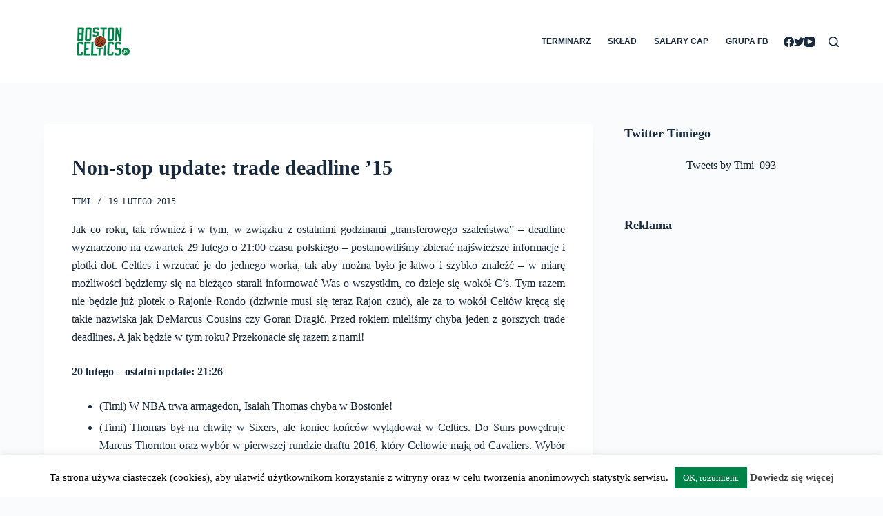

--- FILE ---
content_type: text/html; charset=utf-8
request_url: https://disqus.com/embed/comments/?base=default&f=bostonceltics&t_u=http%3A%2F%2Fbostonceltics.pl%2F2015%2F02%2F19%2Fnon-stop-update-trade-deadline-15%2F&t_d=Non-stop%20update%3A%20trade%20deadline%20%2715%20%7C%20BostonCeltics.pl&t_t=Non-stop%20update%3A%20trade%20deadline%20%2715%20%7C%20BostonCeltics.pl&s_o=default
body_size: 5206
content:
<!DOCTYPE html>

<html lang="pl" dir="ltr" class="not-supported type-">

<head>
    <title>Komentarze Disqus</title>

    
    <meta name="viewport" content="width=device-width, initial-scale=1, maximum-scale=1, user-scalable=no">
    <meta http-equiv="X-UA-Compatible" content="IE=edge"/>

    <style>
        .alert--warning {
            border-radius: 3px;
            padding: 10px 15px;
            margin-bottom: 10px;
            background-color: #FFE070;
            color: #A47703;
        }

        .alert--warning a,
        .alert--warning a:hover,
        .alert--warning strong {
            color: #A47703;
            font-weight: bold;
        }

        .alert--error p,
        .alert--warning p {
            margin-top: 5px;
            margin-bottom: 5px;
        }
        
        </style>
    
    <style>
        
        html, body {
            overflow-y: auto;
            height: 100%;
        }
        

        #error {
            display: none;
        }

        .clearfix:after {
            content: "";
            display: block;
            height: 0;
            clear: both;
            visibility: hidden;
        }

        
    </style>

</head>
<body>
    

    
    <div id="error" class="alert--error">
        <p>Nie udało nam się wczytać Disqusa. Jeśli jesteś moderatorem, odwiedź nasz <a href="https://docs.disqus.com/help/83/">poradnik rozwiązywania problemów</a>.</p>
    </div>

    
    <script type="text/json" id="disqus-forumData">{"session":{"canModerate":false,"audienceSyncVerified":false,"canReply":true,"mustVerify":false,"recaptchaPublicKey":"6LfHFZceAAAAAIuuLSZamKv3WEAGGTgqB_E7G7f3","mustVerifyEmail":false},"forum":{"aetBannerConfirmation":null,"founder":"33698525","twitterName":"","commentsLinkOne":"1 Komentarz","guidelines":null,"disableDisqusBrandingOnPolls":false,"commentsLinkZero":"Brak Komentarzy","disableDisqusBranding":false,"id":"bostonceltics","createdAt":"2012-10-04T10:26:33.841009","category":"Sports","aetBannerEnabled":false,"aetBannerTitle":null,"raw_guidelines":null,"initialCommentCount":null,"votingType":null,"daysUnapproveNewUsers":null,"installCompleted":true,"moderatorBadgeText":"","commentPolicyText":null,"aetEnabled":false,"channel":null,"sort":2,"description":null,"organizationHasBadges":true,"newPolicy":true,"raw_description":null,"customFont":null,"language":"pl","adsReviewStatus":1,"commentsPlaceholderTextEmpty":null,"daysAlive":0,"forumCategory":{"date_added":"2016-01-28T01:54:31","id":10,"name":"Sports"},"linkColor":null,"colorScheme":"light","pk":"1808581","commentsPlaceholderTextPopulated":null,"permissions":{},"commentPolicyLink":null,"aetBannerDescription":null,"favicon":{"permalink":"https://disqus.com/api/forums/favicons/bostonceltics.jpg","cache":"https://c.disquscdn.com/uploads/forums/180/8581/favicon.png"},"name":"Boston Celtics","commentsLinkMultiple":"{num} Komentarzy","settings":{"threadRatingsEnabled":false,"adsDRNativeEnabled":false,"behindClickEnabled":false,"disable3rdPartyTrackers":false,"adsVideoEnabled":true,"adsProductVideoEnabled":true,"adsPositionBottomEnabled":false,"ssoRequired":false,"contextualAiPollsEnabled":false,"unapproveLinks":false,"adsPositionRecommendationsEnabled":false,"adsEnabled":true,"adsProductLinksThumbnailsEnabled":true,"hasCustomAvatar":false,"organicDiscoveryEnabled":false,"adsProductDisplayEnabled":false,"adsProductLinksEnabled":true,"audienceSyncEnabled":false,"threadReactionsEnabled":false,"linkAffiliationEnabled":true,"adsPositionAiPollsEnabled":false,"disableSocialShare":false,"adsPositionTopEnabled":true,"adsProductStoriesEnabled":false,"sidebarEnabled":false,"adultContent":false,"allowAnonVotes":false,"gifPickerEnabled":false,"mustVerify":true,"badgesEnabled":false,"mustVerifyEmail":true,"allowAnonPost":true,"unapproveNewUsersEnabled":false,"mediaembedEnabled":true,"aiPollsEnabled":false,"userIdentityDisabled":false,"adsPositionPollEnabled":false,"discoveryLocked":false,"validateAllPosts":false,"adsSettingsLocked":false,"isVIP":false,"adsPositionInthreadEnabled":false},"organizationId":1390980,"typeface":"auto","url":"http://bostonceltics.pl/","daysThreadAlive":0,"avatar":{"small":{"permalink":"https://disqus.com/api/forums/avatars/bostonceltics.jpg?size=32","cache":"//a.disquscdn.com/1763052994/images/noavatar32.png"},"large":{"permalink":"https://disqus.com/api/forums/avatars/bostonceltics.jpg?size=92","cache":"//a.disquscdn.com/1763052994/images/noavatar92.png"}},"signedUrl":"http://disq.us/?url=http%3A%2F%2Fbostonceltics.pl%2F&key=HI2XQB3hLf2xO7DwiFtGKg"}}</script>

    <div id="postCompatContainer"><div class="comment__wrapper"><div class="comment__name clearfix"><img class="comment__avatar" src="https://c.disquscdn.com/uploads/users/3550/199/avatar92.jpg?1407864327" width="32" height="32" /><strong><a href="">Ksero</a></strong> &bull; 10 lat temu
        </div><div class="comment__content"><p>No Nets dostali Younga, Pistons Prince'a i Jacksona, ciekawe jak to wpłynie na bostoński "playoff push".</p></div></div><div class="comment__wrapper"><div class="comment__name clearfix"><img class="comment__avatar" src="https://c.disquscdn.com/uploads/users/4386/8053/avatar92.jpg?1424960394" width="32" height="32" /><strong><a href="">MatjuCS</a></strong> &bull; 10 lat temu
        </div><div class="comment__content"><p>Do tej pory sie zastanawiam czym kierowała się Minnesota oddając Thadeusa za KG, procz sentymentem ? Wymiana kompletnie bez sensu dla Minny.<br>A co do Thomasa to po cichu liczę, że ten po sezonie włączy się w namawianie DMC za wymuszenie transferu z Sacramento ;p</p></div></div><div class="comment__wrapper"><div class="comment__name clearfix"><img class="comment__avatar" src="https://c.disquscdn.com/uploads/users/3565/5356/avatar92.jpg?1386168782" width="32" height="32" /><strong><a href="">Neithan_18th</a></strong> &bull; 10 lat temu
        </div><div class="comment__content"><p>Tłoki wchodzą do PO, Netsom już nic nie pomoże, trzymali się tylko dzięki wewnętrznej sile KG - po sezonie rozpad drużyny i coraz lepsze perspektywy naszego picku w 2016 :)</p><p>A "playoff push" to pierdu pierdu - do niczego nie jest nam to potrzebne w tym roku.</p></div></div><div class="comment__wrapper"><div class="comment__name clearfix"><img class="comment__avatar" src="https://c.disquscdn.com/uploads/users/3550/199/avatar92.jpg?1407864327" width="32" height="32" /><strong><a href="">Ksero</a></strong> &bull; 10 lat temu
        </div><div class="comment__content"><p>No nie jest, ale według mnie chyba taki kurs obierają Celtics w tym roku.</p></div></div><div class="comment__wrapper"><div class="comment__name clearfix"><img class="comment__avatar" src="https://c.disquscdn.com/uploads/users/3565/5356/avatar92.jpg?1386168782" width="32" height="32" /><strong><a href="">Neithan_18th</a></strong> &bull; 10 lat temu
        </div><div class="comment__content"><p>Ja jeszcze się łudzę, że nie :) Ale coraz więcej wskazuje, że kolejny sezon rozsądek robi sobie DNP (rest) :)</p></div></div><div class="comment__wrapper"><div class="comment__name clearfix"><img class="comment__avatar" src="//a.disquscdn.com/1763052994/images/noavatar92.png" width="32" height="32" /><strong><a href="">Guest</a></strong> &bull; 10 lat temu
        </div><div class="comment__content"><p>Rozsądek Danny'ego Ainge'a nie zawodzi, skoro nadal nie ściągnął Monroe.</p></div></div><div class="comment__wrapper"><div class="comment__name clearfix"><img class="comment__avatar" src="https://c.disquscdn.com/uploads/users/3565/5356/avatar92.jpg?1386168782" width="32" height="32" /><strong><a href="">Neithan_18th</a></strong> &bull; 10 lat temu
        </div><div class="comment__content"><p>Ściągnął Jerebko - pewnie palec na liście zawodników Detroit mu się omsknął.</p></div></div><div class="comment__wrapper"><div class="comment__name clearfix"><img class="comment__avatar" src="//a.disquscdn.com/1763052994/images/noavatar92.png" width="32" height="32" /><strong><a href="">Guest</a></strong> &bull; 10 lat temu
        </div><div class="comment__content"><p>Lepszy spadający Jerebko niz przepłacony mongoł.</p></div></div><div class="comment__wrapper"><div class="comment__name clearfix"><img class="comment__avatar" src="https://c.disquscdn.com/uploads/users/3565/5356/avatar92.jpg?1386168782" width="32" height="32" /><strong><a href="">Neithan_18th</a></strong> &bull; 10 lat temu
        </div><div class="comment__content"><p>Lista zawodników Bostonu (także już wytransferowanych) zarabiających więcej niż przepłacony mongoł:</p><p>Rondo, Green, Wallace, Thorthon, Prince, Bradley, Bass</p><p>Robi wrażenie :)</p></div></div><div class="comment__wrapper"><div class="comment__name clearfix"><img class="comment__avatar" src="//a.disquscdn.com/1763052994/images/noavatar92.png" width="32" height="32" /><strong><a href="">Guest</a></strong> &bull; 10 lat temu
        </div><div class="comment__content"><p>Nie robi wrażenia, bo trzeba cierpliwie poczekać na to jaki podpiszę kontrakt po tym sezonie, a że zostanie przepłacony to jestem pewien - dobrze, że to nie my go przepłacamy.</p></div></div><div class="comment__wrapper"><div class="comment__name clearfix"><img class="comment__avatar" src="https://c.disquscdn.com/uploads/users/3565/5356/avatar92.jpg?1386168782" width="32" height="32" /><strong><a href="">Neithan_18th</a></strong> &bull; 10 lat temu
        </div><div class="comment__content"><p>To cierpliwie poczekaj zanim napiszesz, że jest przepłacony. A dobrze, że pozbyliśmy się naszych 2 kandydatów do przepłacenia Rajona (warty był maksa hehe) i Jeffa. AB też mógłby dać nieco więcej za kasę jaką dostał ale trzeba wierzyć w chłopa.</p></div></div><div class="comment__wrapper"><div class="comment__name clearfix"><img class="comment__avatar" src="//a.disquscdn.com/1763052994/images/noavatar92.png" width="32" height="32" /><strong><a href="">Guest</a></strong> &bull; 10 lat temu
        </div><div class="comment__content"><p>To, że zostanie przepłacony jest więcej niż pewne.</p></div></div><div class="comment__wrapper"><div class="comment__name clearfix"><img class="comment__avatar" src="https://c.disquscdn.com/uploads/users/3550/199/avatar92.jpg?1407864327" width="32" height="32" /><strong><a href="">Ksero</a></strong> &bull; 10 lat temu
        </div><div class="comment__content"><p>Według mnie okienko dość udane, nie wiem, czy co poniektórzy sobie zbyt duże nadzieje na DMC zrobili ;)</p></div></div><div class="comment__wrapper"><div class="comment__name clearfix"><img class="comment__avatar" src="https://c.disquscdn.com/uploads/users/3520/8971/avatar92.jpg?1352106195" width="32" height="32" /><strong><a href="">Leitos</a></strong> &bull; 10 lat temu
        </div><div class="comment__content"><p>zamienił stryjek siekierkę na kijek i jeszcze do tego dopłacił dając pick. Dla mnie bomba :/ Oddaliśmy 27 latka który mógł grać od biedy na SF w systemie Stevensa na 26letniego liliputa który może grać jedynie za PG bo jest za niski na SG. Na SG za mały jest nawet Bradley a co dopiero Thomas. <br>Drugi transfer... ehhh oddanie dobrego zawodnika za nic :D</p></div></div><div class="comment__wrapper"><div class="comment__name clearfix"><img class="comment__avatar" src="https://c.disquscdn.com/uploads/users/3550/199/avatar92.jpg?1407864327" width="32" height="32" /><strong><a href="">Ksero</a></strong> &bull; 10 lat temu
        </div><div class="comment__content"><p>Rozumiem, że mógłbyś żałować jakby w drugą stronę powędrował Bradley, czy Smart, ale Thornton, to gość, który dobrze punktował dla C's w tym sezonie, ale każdy wiedział, że prędzej czy później stąd wyleci i długo tu nie zabawi, a dobre zdobycze punktowe tylko podniosą jego wartość.</p></div></div><div class="comment__wrapper"><div class="comment__name clearfix"><img class="comment__avatar" src="https://c.disquscdn.com/uploads/users/2773/2137/avatar92.jpg?1760962599" width="32" height="32" /><strong><a href="">VanDick</a></strong> &bull; 10 lat temu
        </div><div class="comment__content"><p>Przeciez Smart na 2 bedzie.</p></div></div><div class="comment__wrapper"><div class="comment__name clearfix"><img class="comment__avatar" src="https://c.disquscdn.com/uploads/users/10135/4499/avatar92.jpg?1399397870" width="32" height="32" /><strong><a href="">KZ</a></strong> &bull; 10 lat temu
        </div><div class="comment__content"><p>dam Ci minusa bo smuty walisz :)</p></div></div><div class="comment__wrapper"><div class="comment__name clearfix"><img class="comment__avatar" src="https://c.disquscdn.com/uploads/users/3520/8971/avatar92.jpg?1352106195" width="32" height="32" /><strong><a href="">Leitos</a></strong> &bull; 10 lat temu
        </div><div class="comment__content"><p>hahaha ok :D każdy moze mieć swoje zdanie. Jak dla mnie tylko pozyskanie Cousinsa byłoby wygraną tego trade deadline'u. Co oczywiście było bez szans :P <br>Bardziej jaram się wymianą z Garnettem niż z Thomasem :)<br>PS. Dobra może troche dałem się ponieść emocją :D Dam Ci plusa :) ale to nie zmienia faktu, że nie jaram się tą wymianą :P Chyba, że w następnym sezonie zostanie popchnięty dalej za coś lepszego.</p></div></div><div class="comment__wrapper"><div class="comment__name clearfix"><img class="comment__avatar" src="//a.disquscdn.com/1763052994/images/noavatar92.png" width="32" height="32" /><strong><a href="">Guest</a></strong> &bull; 10 lat temu
        </div><div class="comment__content"><p>Jarasz się wymianą, która wzmacnia naszych głównych rywali do PO, a Kevinowi zabiera jakakolwiek na PO szansę. Brak mi słów.</p></div></div><div class="comment__wrapper"><div class="comment__name clearfix"><img class="comment__avatar" src="https://c.disquscdn.com/uploads/users/3520/8971/avatar92.jpg?1352106195" width="32" height="32" /><strong><a href="">Leitos</a></strong> &bull; 10 lat temu
        </div><div class="comment__content"><p>a po co mu PO ? Jakby Nets byli faworytami to co innego. A jak Brooklyn to drużyna, która swoje "gwiazdy" sadza na ławce to po co tam grać jak można wrócić do "domu" i do drużyny, którą zamierza kupić.</p></div></div><div class="comment__wrapper"><div class="comment__name clearfix"><img class="comment__avatar" src="https://c.disquscdn.com/uploads/users/3565/5356/avatar92.jpg?1386168782" width="32" height="32" /><strong><a href="">Neithan_18th</a></strong> &bull; 10 lat temu
        </div><div class="comment__content"><p>Gdyby KG chciał to by poszedł do innego zespołu. Ale on swój pierścień ma, z Nets niczego nie osiągnie a Minna to jego pierwsza drużyna i wkrótce pewnie JEGO drużyna :) A że ssie? no cóż. Wymienią swoje 1 wybory w drafcie na 3 all starów i będzie dobrze :P</p></div></div><div class="comment__wrapper"><div class="comment__name clearfix"><img class="comment__avatar" src="https://c.disquscdn.com/uploads/users/3369/8525/avatar92.jpg?1638562231" width="32" height="32" /><strong><a href="">Timi</a></strong> &bull; 10 lat temu
        </div><div class="comment__content"><p>Andrew Wiggins!</p></div></div><div class="comment__wrapper"><div class="comment__name clearfix"><img class="comment__avatar" src="https://c.disquscdn.com/uploads/users/3565/5356/avatar92.jpg?1386168782" width="32" height="32" /><strong><a href="">Neithan_18th</a></strong> &bull; 10 lat temu
        </div><div class="comment__content"><p>Już powinien na korepetycje się zapisać :)</p></div></div><div class="comment__wrapper"><div class="comment__name clearfix"><img class="comment__avatar" src="https://c.disquscdn.com/uploads/users/10785/4143/avatar92.jpg?1435429524" width="32" height="32" /><strong><a href="">BleekZ</a></strong> &bull; 10 lat temu
        </div><div class="comment__content"><p>Co zyska Dieng mając KG w składzie jako mentora!</p></div></div><div class="comment__wrapper"><div class="comment__name clearfix"><img class="comment__avatar" src="https://c.disquscdn.com/uploads/users/3550/199/avatar92.jpg?1407864327" width="32" height="32" /><strong><a href="">Ksero</a></strong> &bull; 10 lat temu
        </div><div class="comment__content"><p>No po takich nudnych ostatnich minutach to takiej bomby jak Thomas to się nie spodziewałem! Plus Jerebko, którego od dawna lubiłem jako zawodnika i uważam, za dobrego rolesa. No ale Thomasem się jaram mocno.</p></div></div><div class="comment__wrapper"><div class="comment__name clearfix"><img class="comment__avatar" src="https://c.disquscdn.com/uploads/users/10135/4499/avatar92.jpg?1399397870" width="32" height="32" /><strong><a href="">KZ</a></strong> &bull; 10 lat temu
        </div><div class="comment__content"><p>chyba od wymiany Perk - Green najlepszy zawodnik jakiego pozyskaliśmy w wyminie.</p></div></div><div class="comment__wrapper"><div class="comment__name clearfix"><img class="comment__avatar" src="https://c.disquscdn.com/uploads/users/14475/6015/avatar92.jpg?1425576957" width="32" height="32" /><strong><a href="">Młody i mądry</a></strong> &bull; 10 lat temu
        </div><div class="comment__content"><p>Szykuje się kolejne nudne trade deadline #klasyka<br>EDIT : Żartowałem</p></div></div></div>


    <div id="fixed-content"></div>

    
        <script type="text/javascript">
          var embedv2assets = window.document.createElement('script');
          embedv2assets.src = 'https://c.disquscdn.com/embedv2/latest/embedv2.js';
          embedv2assets.async = true;

          window.document.body.appendChild(embedv2assets);
        </script>
    



    
</body>
</html>


--- FILE ---
content_type: text/html; charset=utf-8
request_url: https://www.google.com/recaptcha/api2/aframe
body_size: 268
content:
<!DOCTYPE HTML><html><head><meta http-equiv="content-type" content="text/html; charset=UTF-8"></head><body><script nonce="uoHMkUCk-5gtHRXVTbdYBg">/** Anti-fraud and anti-abuse applications only. See google.com/recaptcha */ try{var clients={'sodar':'https://pagead2.googlesyndication.com/pagead/sodar?'};window.addEventListener("message",function(a){try{if(a.source===window.parent){var b=JSON.parse(a.data);var c=clients[b['id']];if(c){var d=document.createElement('img');d.src=c+b['params']+'&rc='+(localStorage.getItem("rc::a")?sessionStorage.getItem("rc::b"):"");window.document.body.appendChild(d);sessionStorage.setItem("rc::e",parseInt(sessionStorage.getItem("rc::e")||0)+1);localStorage.setItem("rc::h",'1768269984664');}}}catch(b){}});window.parent.postMessage("_grecaptcha_ready", "*");}catch(b){}</script></body></html>

--- FILE ---
content_type: text/xml
request_url: https://ust.chatango.com/groupinfo/z/i/zieloni/gprofile.xml
body_size: 53
content:
<?xml version="1.0" ?><gp><title>Zieloni</title></gp>